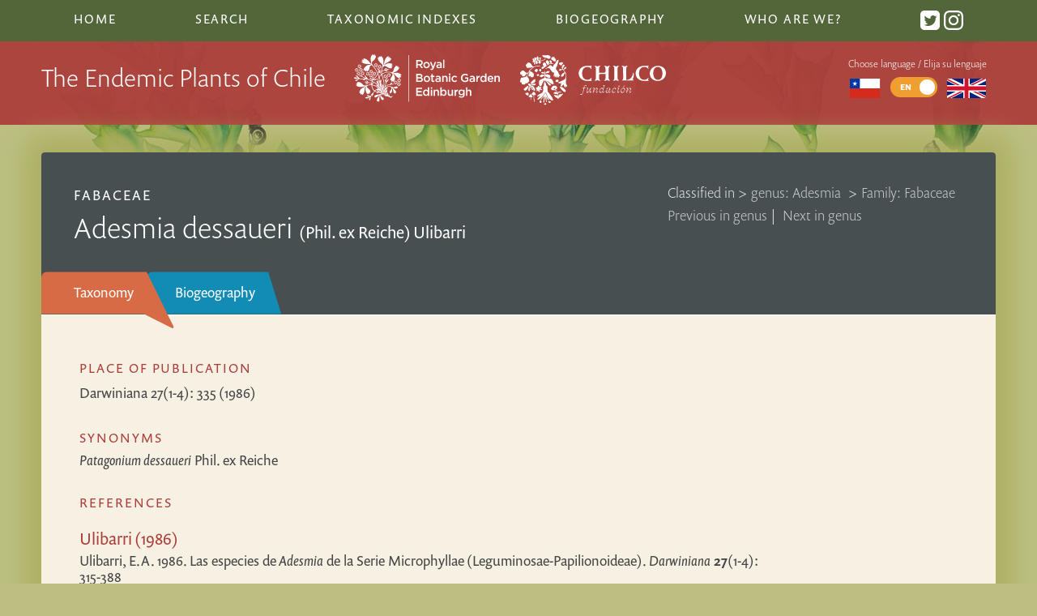

--- FILE ---
content_type: text/html; charset=UTF-8
request_url: https://chileanendemics.rbge.org.uk/taxa/adesmia-dessaueri-phil-ex-reiche-ulibarri
body_size: 5068
content:
<!DOCTYPE html>
 <html class="no-js" lang="en">
	<head>
		<meta http-equiv="content-type" content="text/html; charset=utf-8">
									<title>Adesmia dessaueri (Phil. ex Reiche) Ulibarri | The Endemic Plants of Chile</title>
								<meta name="description" content="The Endemic Plants of Chile – an Annotated Checklist, gives an overview of all known higher plant taxa (e.g. conifers, ferns and flowering plants) that are endemic to Chile and its oceanic islands.">
				
		<meta name="viewport" content="width=device-width, initial-scale=1">
		<link rel="stylesheet" href="/css/style.css">
		<link rel="icon" href="/images/interface/favicon.png" type="image/png" />
		<script type="text/javascript" src="//use.typekit.net/aux0csc.js"></script>
		<script type="text/javascript">try{Typekit.load();}catch(e){}</script>
		<script async src="https://umami.nyehughes.opalstacked.com/script.js" data-website-id="5074875b-f275-4d5e-82b2-9eb8c2e0c10b"></script>
		<script> var site_url = "https://chileanendemics.rbge.org.uk/"; var lang = "en"; var translations= {}; </script>
	 
	</head>
	<body class="taxa-detail no-images with-header">
		<!--[if lt IE 9]>
			<h3 style="background: white">Warning: you are using a legacy and unsupported browser and aspects of this site will look broken and fail to work. To use this site, please <a href="http://whatbrowser.org/">upgrade your browser</a>. | Advertencia: se está utilizando un navegador no compatible y legado y los aspectos de este sitio se verá roto y no funcione. Para utilizar este sitio, por favor, <a href="http://whatbrowser.org/intl/es"> actualizar su navegador.</h3>
		<![endif]-->
			<!-- define svg icons -->
								<svg style="display:none" >
										<defs>
											<g id="down-arrow">
		<path d="M12.8,0.3c0.4-0.4,1.1-0.4,1.6,0c0.4,0.4,0.4,1.1,0,1.6L8.1,8C7.7,8.4,7,8.4,6.6,8L0.3,1.9c-0.4-0.4-0.4-1.1,0-1.6
		c0.4-0.4,1.1-0.4,1.6,0l5.5,5C7.4,5.3,12.8,0.3,12.8,0.3z"/>
											</g >
											<g id="loading-indicator"	>
													<g>
														<path d="M50 15A35 35 0 1 0 74.787 25.213" fill="none" stroke="grey" stroke-width="12px"></path>
														<path d="M50 0L50 30L66 15L50 0" fill="grey"></path>
														<animateTransform attributeName="transform" type="rotate" from="0 50 50" to="360 50 50" dur="1.5s" repeatCount="indefinite"></animateTransform>
													</g>
											</g>
										<g id="syn-symbol">
											<circle class="syn-symbol" cx="10" cy="10" r="10"/>
											<g>
												<path fill="white" d="M6.3,13.9c0.8,0.4,1.9,0.8,3.2,0.8c1.5,0,2.4-0.7,2.4-1.8c0-1-0.7-1.6-2.3-2.2C7.3,10,6,8.9,6,7c0-2.1,1.8-3.8,4.6-3.8
													c1.4,0,2.5,0.3,3.1,0.7l-0.6,1.9c-0.5-0.3-1.4-0.6-2.6-0.6C9,5.2,8.4,6,8.4,6.8c0,1,0.8,1.5,2.5,2.1c2.3,0.9,3.4,2,3.4,3.9
													c0,2.1-1.6,3.9-5,3.9c-1.4,0-2.8-0.4-3.5-0.8L6.3,13.9z"/>
											</g>
										</g>
										
										<g id="twitter">
											<path d="M19 0h-14c-2.761 0-5 2.239-5 5v14c0 2.761 2.239 5 5 5h14c2.762 0 5-2.239 5-5v-14c0-2.761-2.238-5-5-5zm-.139 9.237c.209 4.617-3.234 9.765-9.33 9.765-1.854 0-3.579-.543-5.032-1.475 1.742.205 3.48-.278 4.86-1.359-1.437-.027-2.649-.976-3.066-2.28.515.098 1.021.069 1.482-.056-1.579-.317-2.668-1.739-2.633-3.26.442.246.949.394 1.486.411-1.461-.977-1.875-2.907-1.016-4.383 1.619 1.986 4.038 3.293 6.766 3.43-.479-2.053 1.08-4.03 3.199-4.03.943 0 1.797.398 2.395 1.037.748-.147 1.451-.42 2.086-.796-.246.767-.766 1.41-1.443 1.816.664-.08 1.297-.256 1.885-.517-.439.656-.996 1.234-1.639 1.697z"/>
										</g>
										
										<g id="instagram">
			<path d="M12 2.163c3.204 0 3.584.012 4.85.07 3.252.148 4.771 1.691 4.919 4.919.058 1.265.069 1.645.069 4.849 0 3.205-.012 3.584-.069 4.849-.149 3.225-1.664 4.771-4.919 4.919-1.266.058-1.644.07-4.85.07-3.204 0-3.584-.012-4.849-.07-3.26-.149-4.771-1.699-4.919-4.92-.058-1.265-.07-1.644-.07-4.849 0-3.204.013-3.583.07-4.849.149-3.227 1.664-4.771 4.919-4.919 1.266-.057 1.645-.069 4.849-.069zm0-2.163c-3.259 0-3.667.014-4.947.072-4.358.2-6.78 2.618-6.98 6.98-.059 1.281-.073 1.689-.073 4.948 0 3.259.014 3.668.072 4.948.2 4.358 2.618 6.78 6.98 6.98 1.281.058 1.689.072 4.948.072 3.259 0 3.668-.014 4.948-.072 4.354-.2 6.782-2.618 6.979-6.98.059-1.28.073-1.689.073-4.948 0-3.259-.014-3.667-.072-4.947-.196-4.354-2.617-6.78-6.979-6.98-1.281-.059-1.69-.073-4.949-.073zm0 5.838c-3.403 0-6.162 2.759-6.162 6.162s2.759 6.163 6.162 6.163 6.162-2.759 6.162-6.163c0-3.403-2.759-6.162-6.162-6.162zm0 10.162c-2.209 0-4-1.79-4-4 0-2.209 1.791-4 4-4s4 1.791 4 4c0 2.21-1.791 4-4 4zm6.406-11.845c-.796 0-1.441.645-1.441 1.44s.645 1.44 1.441 1.44c.795 0 1.439-.645 1.439-1.44s-.644-1.44-1.439-1.44z"/>
										</g>
										
										</defs>
								</svg>
		<header>
			<nav class="top-nav">
												<ul>
					<li class=""> <a href="https://chileanendemics.rbge.org.uk/">Home</a></li>
					<li class=""><a href="https://chileanendemics.rbge.org.uk/search">Search</a></li>
					<li class=" contains-subitems">Taxonomic Indexes
						<ul class="sublist">
							<li class=""><a href="https://chileanendemics.rbge.org.uk/indexes/taxa#A">Index of Taxa</a></li>
							<li class=""><a href="https://chileanendemics.rbge.org.uk/indexes/common-names">Index of common names</a></li>
							<li class=""><a href="https://chileanendemics.rbge.org.uk/taxonomic-groups/endemic-genera">Index of endemic genera</a></li>
							<li class=""><a href="https://chileanendemics.rbge.org.uk/indexes/node-diagram-canvas">Network visualisation of taxonomic relationships</a></li>
							<li class=""><a href="https://chileanendemics.rbge.org.uk/indexes/tree">Tree visualisation of taxonomic hierachy</a></li>
							<li class=""><a href="https://chileanendemics.rbge.org.uk/indexes/sunburst">Sunburst visualisation of taxonomic hierachy</a></li>
						</ul>
					</li>
					<li class=" contains-subitems">Biogeography
						<ul class="sublist" >
														<li class=" contains-subitems"><a href="#">Habitats <span class="disclosure-arrow">▶︎</span></a>
								<ul class="sublist subsublist">
									<button class="sublist-close"><span class="disclosure-arrow">◀︎</span> Back to main menu</button>
									<h3>Habitats</h3>
																			<li><a href="https://chileanendemics.rbge.org.uk/habitats/desert">Desert</a></li>
																			<li><a href="https://chileanendemics.rbge.org.uk/habitats/andean-desert-1">Andean desert</a></li>
																			<li><a href="https://chileanendemics.rbge.org.uk/habitats/hyperarid-desert">Hyper-arid desert</a></li>
																			<li><a href="https://chileanendemics.rbge.org.uk/habitats/coastal-desert">Coastal desert and semidesert</a></li>
																			<li><a href="https://chileanendemics.rbge.org.uk/habitats/fog-oasis">Desert fog oases (Lomas)</a></li>
																			<li><a href="https://chileanendemics.rbge.org.uk/habitats/flowering-desert">Flowering desert</a></li>
																			<li><a href="https://chileanendemics.rbge.org.uk/habitats/semidesert">Semidesert</a></li>
																			<li><a href="https://chileanendemics.rbge.org.uk/habitats/coastal-cordillera-in-the-semidesert">Coastal cordillera (semidesert)</a></li>
																			<li><a href="https://chileanendemics.rbge.org.uk/habitats/semiarid-andean-cordillera">Semiarid Andean cordillera</a></li>
																			<li><a href="https://chileanendemics.rbge.org.uk/habitats/mediterranean">Mediterranean</a></li>
																			<li><a href="https://chileanendemics.rbge.org.uk/habitats/coastal-matorral">Coastal matorral</a></li>
																			<li><a href="https://chileanendemics.rbge.org.uk/habitats/central-plain-steppe">Central plain steppe</a></li>
																			<li><a href="https://chileanendemics.rbge.org.uk/habitats/matorral-sclerophyllous-forest">Mountain matorral &amp; sclerophyllous forest</a></li>
																			<li><a href="https://chileanendemics.rbge.org.uk/habitats/forests">Temperate Forests</a></li>
																			<li><a href="https://chileanendemics.rbge.org.uk/habitats/valdivian-rainforest">Valdivian rainforest</a></li>
																			<li><a href="https://chileanendemics.rbge.org.uk/habitats/juan-fernández-rainforest">Juan Fernández rainforest</a></li>
																			<li><a href="https://chileanendemics.rbge.org.uk/habitats/relict-forests-in-the-semidesert">Relict coastal forest</a></li>
																			<li><a href="https://chileanendemics.rbge.org.uk/habitats/patagonian-steppe">Patagonian Steppe and Andean Subpolar Forests</a></li>
																			<li><a href="https://chileanendemics.rbge.org.uk/habitats/wetlands">Wetlands</a></li>
																	</ul>
							</li>
							<li class=" contains-subitems" ><a href="#">Regions <span class="disclosure-arrow">▶︎</span></a>
								<ul class="sublist subsublist" >
									<button class="sublist-close"><span class="disclosure-arrow">◀︎</span>Back to main menu</button>	
									<h3>Regions</h3>	
																			<li><a href="https://chileanendemics.rbge.org.uk/regions/i">Tarapacá</a></li>
																			<li><a href="https://chileanendemics.rbge.org.uk/regions/ii">Antofagasta</a></li>
																			<li><a href="https://chileanendemics.rbge.org.uk/regions/iii">Atacama</a></li>
																			<li><a href="https://chileanendemics.rbge.org.uk/regions/iv">Coquimbo</a></li>
																			<li><a href="https://chileanendemics.rbge.org.uk/regions/v">Valparaíso</a></li>
																			<li><a href="https://chileanendemics.rbge.org.uk/regions/rm">Metropolitana</a></li>
																			<li><a href="https://chileanendemics.rbge.org.uk/regions/vi">Del General Libertador Bernardo O&#039;Higgins</a></li>
																			<li><a href="https://chileanendemics.rbge.org.uk/regions/vii">Maule</a></li>
																			<li><a href="https://chileanendemics.rbge.org.uk/regions/viii">Biobío</a></li>
																			<li><a href="https://chileanendemics.rbge.org.uk/regions/ix">Araucanía</a></li>
																			<li><a href="https://chileanendemics.rbge.org.uk/regions/xiv">Los Ríos</a></li>
																			<li><a href="https://chileanendemics.rbge.org.uk/regions/x">Los Lagos</a></li>
																			<li><a href="https://chileanendemics.rbge.org.uk/regions/xi">Aysén del General Carlos Ibáñez del Campo</a></li>
																			<li><a href="https://chileanendemics.rbge.org.uk/regions/xii">Magallanes y la Antártica Chilena</a></li>
																			<li><a href="https://chileanendemics.rbge.org.uk/regions/jf">Archipiélago de Juan Fernández</a></li>
																			<li><a href="https://chileanendemics.rbge.org.uk/regions/id">Islas Desventuradas</a></li>
																			<li><a href="https://chileanendemics.rbge.org.uk/regions/xv">Arica y Parinacota</a></li>
																			<li><a href="https://chileanendemics.rbge.org.uk/regions/xvi">Ñuble</a></li>
																			<li><a href="https://chileanendemics.rbge.org.uk/regions/ip">Isla de Pascua</a></li>
																	</ul>
							</li>
						</ul>
					</li>		
					<li class=""><a href="https://chileanendemics.rbge.org.uk/about">Who are we?</a></li>
					<li class="social">
						<a href="https://twitter.com/ChileEndemics"> <svg class="icon" viewBox="0 0 24 24" preserveAspectRatio="xMidYMid"><use xlink:href="#twitter"></use></svg></a>
						<a href="https://www.instagram.com/chileendemics/"> <svg class="icon" viewBox="0 0 24 24" preserveAspectRatio="xMidYMid"><use xlink:href="#instagram"></use></svg></a>
					</li>
				</ul>
			</nav>
			<div class="masthead">
				<div class="masthead-inner">
					<div class="headline">
						<h1 class="responsive_headline">The Endemic Plants of Chile</h1>
						<img class="rbge-logo" src="/images/interface/rbge_logo_rev.svg" alt="RBGE logo" />
						<img class="chilco-logo" src="/images/interface/chilco-logo.svg" alt="Fundacíon Chilco logo" />
					</div>	
					<div class="lang-chooser-container">
						<button class="menu-icon" aria-label="Main Menu">
							<svg class="menu-icon btn-content" width="100" height="100" viewBox="0 0 100 100" stroke="white">
								<path id="top" d="M 20,29 H 80" />
								<path id="middle" d="M 20,50 H 80" />
								<path id="bottom" d="M 20,71 H 80" />
							</svg>
						</button>
						<div  class="lang-chooser">
							<p>Choose language / Elija su lenguaje</p>
																												<a href="https://chileanendemics.rbge.org.uk/es/taxa/adesmia-dessaueri-phil-ex-reiche-ulibarri" title="Español">
									<img src="/images/interface/Flag_of_Chile.svg" alt="Español"/>
							</a>
						
							<span class="switch">
								<input type="checkbox" id="s5"
																			checked
																	>
								<label for="s5" data-on="EN" data-off="ES"></label>
							</span>
							
								<a href="" title="English">
									<img src="/images/interface/Flag_of_the_United_Kingdom.svg" alt="English"/>
								</a>
						</div> <!--lang-chooser-->
					</div> <!--lang-chooser-container-->
						
				</div> <!-- masthead-inner -->
			</div>
		</header>
		<div id="container">
			<article>
											
		
			
		<div class="article-header">
		<div class="taxonomic-links">	
			<ol class="classified-in">
				<li>Classified in > </li>
				<li>
					<a href="https://chileanendemics.rbge.org.uk/taxonomic-groups/adesmia" class="genus">
					 genus: Adesmia </a> >
				</li>
									<li>
						<a href=" https://chileanendemics.rbge.org.uk/taxonomic-groups/fabaceae" class="tribe">
							Family: Fabaceae
						</a>
					</li>
							</ol>
			<div class="prev-next-links">
								<a href="https://chileanendemics.rbge.org.uk/taxa/adesmia-denudata-phil">Previous in genus</a>&nbsp;|&nbsp;				<a href="https://chileanendemics.rbge.org.uk/taxa/adesmia-dichotoma-clos">Next in genus</a>							</div>
		</div>
					<a class="family" href="https://chileanendemics.rbge.org.uk/taxonomic-groups/fabaceae" class="tribe">
				Fabaceae
			</a>
						<h2 class="taxa-name">		<i class="taxonomy">Adesmia dessaueri</i>
		<span class="author">(Phil. ex Reiche) Ulibarri</span>
			</h2>
		 	</div> <!--article-header-->
	<div class="article-content">
		<nav class="tabs info-tabs">
			<ul>
				<li><a href="#taxonomy">Taxonomy</a></li><!--
				--><li><a href="#biogeography">Biogeography</a></li><!--
				--><li><a href="#descriptions">Descriptions</a></li>
			</ul>
		</nav> 
		<div class="main" >
			<article id="taxonomy" class="tabbed">
													<h3>Place of Publication</h3>
					<p>
																		Darwiniana 27(1-4): 335 (1986)
																</p>
																																	 <h3>Synonyms</h3>
					 <ul >
					 						<li>
							<a href="https://chileanendemics.rbge.org.uk/taxa/patagonium-dessaueri-phil-ex-reiche">
								<i class="taxonomy">Patagonium dessaueri</i> Phil. ex Reiche 								<i class="taxonomy"></i>
							</a>
						</li>
										</ul>
																													<h3>References</h3>
				<ul>
											<li>
							<h4 class="reference-title">Ulibarri (1986)</h4>
							<p>
																	Ulibarri, E.A.
									
																1986. Las especies de<em> Adesmia</em> de la Serie Microphyllae (Leguminosae-Papilionoideae). <em>Darwiniana</em> <strong>27</strong>(1-4): 315-388
							</p>
						</li>
															</ul>
														</article><!-- taxonomy -->
			<article id="biogeography" class="tabbed">
												<h3>Regions</h3>
					<p>
													<a href="https://chileanendemics.rbge.org.uk/regions/iii">Atacama</a> and
													<a href="https://chileanendemics.rbge.org.uk/regions/vi">Del General Libertador Bernardo O&#039;Higgins</a>
											</p>
																									
							</article><!-- biogeography -->
			<article id="descriptions" class="tabbed">
					
																																							</article><!-- descriptions -->
		</div><!-- main-->
   </div> <!--article-content-->
			</article>
		</div> <!--container-->
		<footer>
			<div class="footer-inner">
				<img class="rbge-logo" src="/images/interface/rbge_logo_rev.svg" alt="RBGE logo" />
				<div class="details">
					<ul>
						<li><a href="http://www.rbge.org.uk/accessibility" title="">Accessibility</a></li>
						<li><a href="http://www.rbge.org.uk/sitemap" title="">Site Map</a></li>
						<li><a href="http://www.rbge.org.uk/privacy-policy" title="">Privacy and cookie policy</a></li>
						<li><a href="http://www.rbge.org.uk/terms-and-conditions" title="">Terms and conditions</a></li>
					</ul>
					<small>A Checklist of the Endemic Plants of Chile is a sub-site of  <a href="http://www.rbge.org.uk/">Royal Botanic Garden Edinburgh Website.</a> Copyright © 2026 Royal Botanic Garden Edinburgh. </small>
					<small>Website design and development by <a href="https://nyehughes.studio/">Nye Hughes Studio</a></small>
				</div>
			</div>
		</footer>
		<script	src="https://maps.googleapis.com/maps/api/js?key=AIzaSyDHeeYg_FOTXMl8d65C8aAKTq__Bd3ONP8&language=en">
		</script>
		<script src="/js/min/script-min.js"></script>
					</body>
</html>